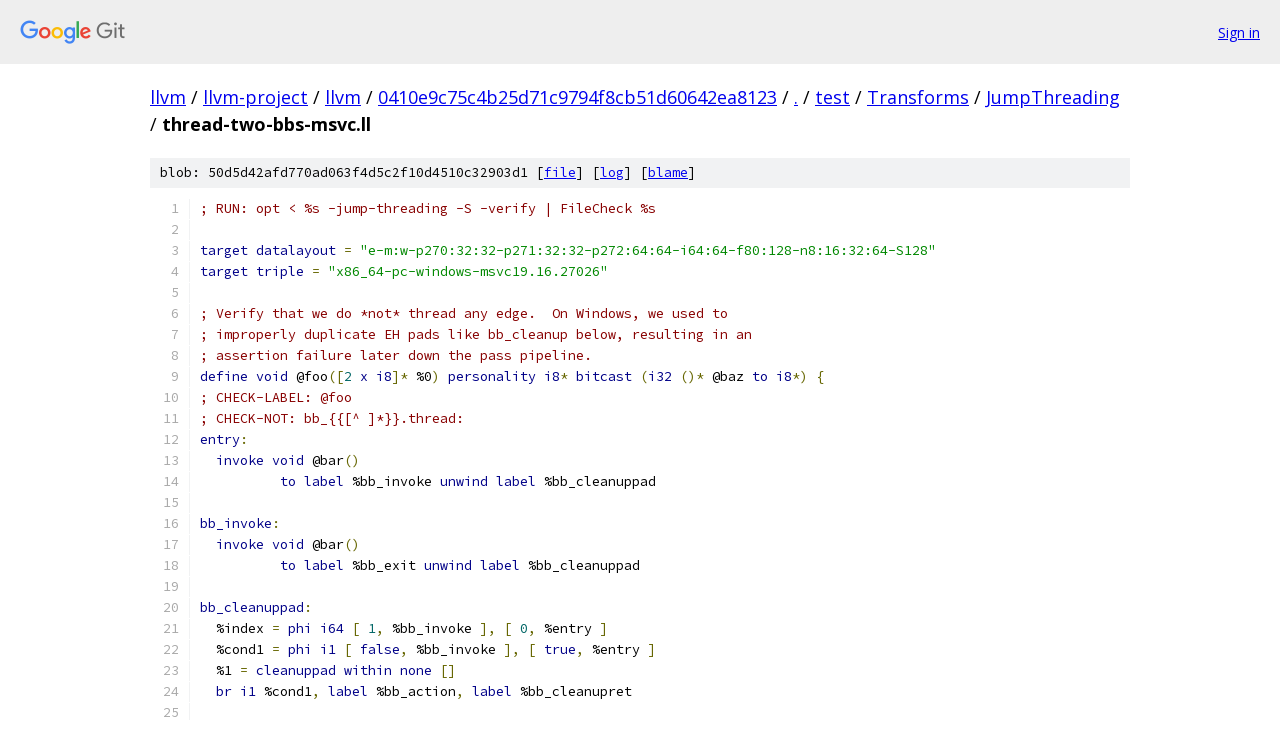

--- FILE ---
content_type: text/html; charset=utf-8
request_url: https://llvm.googlesource.com/llvm-project/llvm/+/0410e9c75c4b25d71c9794f8cb51d60642ea8123/test/Transforms/JumpThreading/thread-two-bbs-msvc.ll
body_size: 2020
content:
<!DOCTYPE html><html lang="en"><head><meta charset="utf-8"><meta name="viewport" content="width=device-width, initial-scale=1"><title>test/Transforms/JumpThreading/thread-two-bbs-msvc.ll - llvm-project/llvm - Git at Google</title><link rel="stylesheet" type="text/css" href="/+static/base.css"><link rel="stylesheet" type="text/css" href="/+static/prettify/prettify.css"><!-- default customHeadTagPart --></head><body class="Site"><header class="Site-header"><div class="Header"><a class="Header-image" href="/"><img src="//www.gstatic.com/images/branding/lockups/2x/lockup_git_color_108x24dp.png" width="108" height="24" alt="Google Git"></a><div class="Header-menu"> <a class="Header-menuItem" href="https://accounts.google.com/AccountChooser?faa=1&amp;continue=https://llvm.googlesource.com/login/llvm-project/llvm/%2B/0410e9c75c4b25d71c9794f8cb51d60642ea8123/test/Transforms/JumpThreading/thread-two-bbs-msvc.ll">Sign in</a> </div></div></header><div class="Site-content"><div class="Container "><div class="Breadcrumbs"><a class="Breadcrumbs-crumb" href="/?format=HTML">llvm</a> / <a class="Breadcrumbs-crumb" href="/llvm-project/">llvm-project</a> / <a class="Breadcrumbs-crumb" href="/llvm-project/llvm/">llvm</a> / <a class="Breadcrumbs-crumb" href="/llvm-project/llvm/+/0410e9c75c4b25d71c9794f8cb51d60642ea8123">0410e9c75c4b25d71c9794f8cb51d60642ea8123</a> / <a class="Breadcrumbs-crumb" href="/llvm-project/llvm/+/0410e9c75c4b25d71c9794f8cb51d60642ea8123/">.</a> / <a class="Breadcrumbs-crumb" href="/llvm-project/llvm/+/0410e9c75c4b25d71c9794f8cb51d60642ea8123/test">test</a> / <a class="Breadcrumbs-crumb" href="/llvm-project/llvm/+/0410e9c75c4b25d71c9794f8cb51d60642ea8123/test/Transforms">Transforms</a> / <a class="Breadcrumbs-crumb" href="/llvm-project/llvm/+/0410e9c75c4b25d71c9794f8cb51d60642ea8123/test/Transforms/JumpThreading">JumpThreading</a> / <span class="Breadcrumbs-crumb">thread-two-bbs-msvc.ll</span></div><div class="u-sha1 u-monospace BlobSha1">blob: 50d5d42afd770ad063f4d5c2f10d4510c32903d1 [<a href="/llvm-project/llvm/+/0410e9c75c4b25d71c9794f8cb51d60642ea8123/test/Transforms/JumpThreading/thread-two-bbs-msvc.ll">file</a>] [<a href="/llvm-project/llvm/+log/0410e9c75c4b25d71c9794f8cb51d60642ea8123/test/Transforms/JumpThreading/thread-two-bbs-msvc.ll">log</a>] [<a href="/llvm-project/llvm/+blame/0410e9c75c4b25d71c9794f8cb51d60642ea8123/test/Transforms/JumpThreading/thread-two-bbs-msvc.ll">blame</a>]</div><table class="FileContents"><tr class="u-pre u-monospace FileContents-line"><td class="u-lineNum u-noSelect FileContents-lineNum" data-line-number="1"></td><td class="FileContents-lineContents" id="1"><span class="com">; RUN: opt &lt; %s -jump-threading -S -verify | FileCheck %s</span></td></tr><tr class="u-pre u-monospace FileContents-line"><td class="u-lineNum u-noSelect FileContents-lineNum" data-line-number="2"></td><td class="FileContents-lineContents" id="2"></td></tr><tr class="u-pre u-monospace FileContents-line"><td class="u-lineNum u-noSelect FileContents-lineNum" data-line-number="3"></td><td class="FileContents-lineContents" id="3"><span class="kwd">target</span><span class="pln"> </span><span class="kwd">datalayout</span><span class="pln"> </span><span class="pun">=</span><span class="pln"> </span><span class="str">&quot;e-m:w-p270:32:32-p271:32:32-p272:64:64-i64:64-f80:128-n8:16:32:64-S128&quot;</span></td></tr><tr class="u-pre u-monospace FileContents-line"><td class="u-lineNum u-noSelect FileContents-lineNum" data-line-number="4"></td><td class="FileContents-lineContents" id="4"><span class="kwd">target</span><span class="pln"> </span><span class="kwd">triple</span><span class="pln"> </span><span class="pun">=</span><span class="pln"> </span><span class="str">&quot;x86_64-pc-windows-msvc19.16.27026&quot;</span></td></tr><tr class="u-pre u-monospace FileContents-line"><td class="u-lineNum u-noSelect FileContents-lineNum" data-line-number="5"></td><td class="FileContents-lineContents" id="5"></td></tr><tr class="u-pre u-monospace FileContents-line"><td class="u-lineNum u-noSelect FileContents-lineNum" data-line-number="6"></td><td class="FileContents-lineContents" id="6"><span class="com">; Verify that we do *not* thread any edge.  On Windows, we used to</span></td></tr><tr class="u-pre u-monospace FileContents-line"><td class="u-lineNum u-noSelect FileContents-lineNum" data-line-number="7"></td><td class="FileContents-lineContents" id="7"><span class="com">; improperly duplicate EH pads like bb_cleanup below, resulting in an</span></td></tr><tr class="u-pre u-monospace FileContents-line"><td class="u-lineNum u-noSelect FileContents-lineNum" data-line-number="8"></td><td class="FileContents-lineContents" id="8"><span class="com">; assertion failure later down the pass pipeline.</span></td></tr><tr class="u-pre u-monospace FileContents-line"><td class="u-lineNum u-noSelect FileContents-lineNum" data-line-number="9"></td><td class="FileContents-lineContents" id="9"><span class="kwd">define</span><span class="pln"> </span><span class="kwd">void</span><span class="pln"> @foo</span><span class="pun">([</span><span class="lit">2</span><span class="pln"> </span><span class="kwd">x</span><span class="pln"> </span><span class="kwd">i8</span><span class="pun">]*</span><span class="pln"> %0</span><span class="pun">)</span><span class="pln"> </span><span class="kwd">personality</span><span class="pln"> </span><span class="kwd">i8</span><span class="pun">*</span><span class="pln"> </span><span class="kwd">bitcast</span><span class="pln"> </span><span class="pun">(</span><span class="kwd">i32</span><span class="pln"> </span><span class="pun">()*</span><span class="pln"> @baz </span><span class="kwd">to</span><span class="pln"> </span><span class="kwd">i8</span><span class="pun">*)</span><span class="pln"> </span><span class="pun">{</span></td></tr><tr class="u-pre u-monospace FileContents-line"><td class="u-lineNum u-noSelect FileContents-lineNum" data-line-number="10"></td><td class="FileContents-lineContents" id="10"><span class="com">; CHECK-LABEL: @foo</span></td></tr><tr class="u-pre u-monospace FileContents-line"><td class="u-lineNum u-noSelect FileContents-lineNum" data-line-number="11"></td><td class="FileContents-lineContents" id="11"><span class="com">; CHECK-NOT: bb_{{[^ ]*}}.thread:</span></td></tr><tr class="u-pre u-monospace FileContents-line"><td class="u-lineNum u-noSelect FileContents-lineNum" data-line-number="12"></td><td class="FileContents-lineContents" id="12"><span class="kwd">entry</span><span class="pun">:</span></td></tr><tr class="u-pre u-monospace FileContents-line"><td class="u-lineNum u-noSelect FileContents-lineNum" data-line-number="13"></td><td class="FileContents-lineContents" id="13"><span class="pln">  </span><span class="kwd">invoke</span><span class="pln"> </span><span class="kwd">void</span><span class="pln"> @bar</span><span class="pun">()</span></td></tr><tr class="u-pre u-monospace FileContents-line"><td class="u-lineNum u-noSelect FileContents-lineNum" data-line-number="14"></td><td class="FileContents-lineContents" id="14"><span class="pln">          </span><span class="kwd">to</span><span class="pln"> </span><span class="kwd">label</span><span class="pln"> %bb_invoke </span><span class="kwd">unwind</span><span class="pln"> </span><span class="kwd">label</span><span class="pln"> %bb_cleanuppad</span></td></tr><tr class="u-pre u-monospace FileContents-line"><td class="u-lineNum u-noSelect FileContents-lineNum" data-line-number="15"></td><td class="FileContents-lineContents" id="15"></td></tr><tr class="u-pre u-monospace FileContents-line"><td class="u-lineNum u-noSelect FileContents-lineNum" data-line-number="16"></td><td class="FileContents-lineContents" id="16"><span class="kwd">bb_invoke</span><span class="pun">:</span></td></tr><tr class="u-pre u-monospace FileContents-line"><td class="u-lineNum u-noSelect FileContents-lineNum" data-line-number="17"></td><td class="FileContents-lineContents" id="17"><span class="pln">  </span><span class="kwd">invoke</span><span class="pln"> </span><span class="kwd">void</span><span class="pln"> @bar</span><span class="pun">()</span></td></tr><tr class="u-pre u-monospace FileContents-line"><td class="u-lineNum u-noSelect FileContents-lineNum" data-line-number="18"></td><td class="FileContents-lineContents" id="18"><span class="pln">          </span><span class="kwd">to</span><span class="pln"> </span><span class="kwd">label</span><span class="pln"> %bb_exit </span><span class="kwd">unwind</span><span class="pln"> </span><span class="kwd">label</span><span class="pln"> %bb_cleanuppad</span></td></tr><tr class="u-pre u-monospace FileContents-line"><td class="u-lineNum u-noSelect FileContents-lineNum" data-line-number="19"></td><td class="FileContents-lineContents" id="19"></td></tr><tr class="u-pre u-monospace FileContents-line"><td class="u-lineNum u-noSelect FileContents-lineNum" data-line-number="20"></td><td class="FileContents-lineContents" id="20"><span class="kwd">bb_cleanuppad</span><span class="pun">:</span></td></tr><tr class="u-pre u-monospace FileContents-line"><td class="u-lineNum u-noSelect FileContents-lineNum" data-line-number="21"></td><td class="FileContents-lineContents" id="21"><span class="pln">  %index </span><span class="pun">=</span><span class="pln"> </span><span class="kwd">phi</span><span class="pln"> </span><span class="kwd">i64</span><span class="pln"> </span><span class="pun">[</span><span class="pln"> </span><span class="lit">1</span><span class="pun">,</span><span class="pln"> %bb_invoke </span><span class="pun">],</span><span class="pln"> </span><span class="pun">[</span><span class="pln"> </span><span class="lit">0</span><span class="pun">,</span><span class="pln"> %entry </span><span class="pun">]</span></td></tr><tr class="u-pre u-monospace FileContents-line"><td class="u-lineNum u-noSelect FileContents-lineNum" data-line-number="22"></td><td class="FileContents-lineContents" id="22"><span class="pln">  %cond1 </span><span class="pun">=</span><span class="pln"> </span><span class="kwd">phi</span><span class="pln"> </span><span class="kwd">i1</span><span class="pln"> </span><span class="pun">[</span><span class="pln"> </span><span class="kwd">false</span><span class="pun">,</span><span class="pln"> %bb_invoke </span><span class="pun">],</span><span class="pln"> </span><span class="pun">[</span><span class="pln"> </span><span class="kwd">true</span><span class="pun">,</span><span class="pln"> %entry </span><span class="pun">]</span></td></tr><tr class="u-pre u-monospace FileContents-line"><td class="u-lineNum u-noSelect FileContents-lineNum" data-line-number="23"></td><td class="FileContents-lineContents" id="23"><span class="pln">  %1 </span><span class="pun">=</span><span class="pln"> </span><span class="kwd">cleanuppad</span><span class="pln"> </span><span class="kwd">within</span><span class="pln"> </span><span class="kwd">none</span><span class="pln"> </span><span class="pun">[]</span></td></tr><tr class="u-pre u-monospace FileContents-line"><td class="u-lineNum u-noSelect FileContents-lineNum" data-line-number="24"></td><td class="FileContents-lineContents" id="24"><span class="pln">  </span><span class="kwd">br</span><span class="pln"> </span><span class="kwd">i1</span><span class="pln"> %cond1</span><span class="pun">,</span><span class="pln"> </span><span class="kwd">label</span><span class="pln"> %bb_action</span><span class="pun">,</span><span class="pln"> </span><span class="kwd">label</span><span class="pln"> %bb_cleanupret</span></td></tr><tr class="u-pre u-monospace FileContents-line"><td class="u-lineNum u-noSelect FileContents-lineNum" data-line-number="25"></td><td class="FileContents-lineContents" id="25"></td></tr><tr class="u-pre u-monospace FileContents-line"><td class="u-lineNum u-noSelect FileContents-lineNum" data-line-number="26"></td><td class="FileContents-lineContents" id="26"><span class="kwd">bb_action</span><span class="pun">:</span></td></tr><tr class="u-pre u-monospace FileContents-line"><td class="u-lineNum u-noSelect FileContents-lineNum" data-line-number="27"></td><td class="FileContents-lineContents" id="27"><span class="pln">  %cond2 </span><span class="pun">=</span><span class="pln"> </span><span class="kwd">icmp</span><span class="pln"> </span><span class="kwd">eq</span><span class="pln"> </span><span class="kwd">i64</span><span class="pln"> %index</span><span class="pun">,</span><span class="pln"> </span><span class="lit">0</span></td></tr><tr class="u-pre u-monospace FileContents-line"><td class="u-lineNum u-noSelect FileContents-lineNum" data-line-number="28"></td><td class="FileContents-lineContents" id="28"><span class="pln">  </span><span class="kwd">br</span><span class="pln"> </span><span class="kwd">i1</span><span class="pln"> %cond2</span><span class="pun">,</span><span class="pln"> </span><span class="kwd">label</span><span class="pln"> %bb_cleanupret</span><span class="pun">,</span><span class="pln"> </span><span class="kwd">label</span><span class="pln"> %bb_exit</span></td></tr><tr class="u-pre u-monospace FileContents-line"><td class="u-lineNum u-noSelect FileContents-lineNum" data-line-number="29"></td><td class="FileContents-lineContents" id="29"></td></tr><tr class="u-pre u-monospace FileContents-line"><td class="u-lineNum u-noSelect FileContents-lineNum" data-line-number="30"></td><td class="FileContents-lineContents" id="30"><span class="kwd">bb_exit</span><span class="pun">:</span></td></tr><tr class="u-pre u-monospace FileContents-line"><td class="u-lineNum u-noSelect FileContents-lineNum" data-line-number="31"></td><td class="FileContents-lineContents" id="31"><span class="pln">  </span><span class="kwd">call</span><span class="pln"> </span><span class="kwd">void</span><span class="pln"> @bar</span><span class="pun">()</span></td></tr><tr class="u-pre u-monospace FileContents-line"><td class="u-lineNum u-noSelect FileContents-lineNum" data-line-number="32"></td><td class="FileContents-lineContents" id="32"><span class="pln">  </span><span class="kwd">ret</span><span class="pln"> </span><span class="kwd">void</span></td></tr><tr class="u-pre u-monospace FileContents-line"><td class="u-lineNum u-noSelect FileContents-lineNum" data-line-number="33"></td><td class="FileContents-lineContents" id="33"></td></tr><tr class="u-pre u-monospace FileContents-line"><td class="u-lineNum u-noSelect FileContents-lineNum" data-line-number="34"></td><td class="FileContents-lineContents" id="34"><span class="kwd">bb_cleanupret</span><span class="pun">:</span></td></tr><tr class="u-pre u-monospace FileContents-line"><td class="u-lineNum u-noSelect FileContents-lineNum" data-line-number="35"></td><td class="FileContents-lineContents" id="35"><span class="pln">  </span><span class="kwd">cleanupret</span><span class="pln"> </span><span class="kwd">from</span><span class="pln"> %1 </span><span class="kwd">unwind</span><span class="pln"> </span><span class="kwd">to</span><span class="pln"> </span><span class="kwd">caller</span></td></tr><tr class="u-pre u-monospace FileContents-line"><td class="u-lineNum u-noSelect FileContents-lineNum" data-line-number="36"></td><td class="FileContents-lineContents" id="36"><span class="pun">}</span></td></tr><tr class="u-pre u-monospace FileContents-line"><td class="u-lineNum u-noSelect FileContents-lineNum" data-line-number="37"></td><td class="FileContents-lineContents" id="37"></td></tr><tr class="u-pre u-monospace FileContents-line"><td class="u-lineNum u-noSelect FileContents-lineNum" data-line-number="38"></td><td class="FileContents-lineContents" id="38"><span class="kwd">declare</span><span class="pln"> </span><span class="kwd">void</span><span class="pln"> @bar</span><span class="pun">()</span></td></tr><tr class="u-pre u-monospace FileContents-line"><td class="u-lineNum u-noSelect FileContents-lineNum" data-line-number="39"></td><td class="FileContents-lineContents" id="39"><span class="kwd">declare</span><span class="pln"> </span><span class="kwd">i32</span><span class="pln"> @baz</span><span class="pun">()</span></td></tr></table><script nonce="W5oHvmyKMA81kruCMjlN4g">for (let lineNumEl of document.querySelectorAll('td.u-lineNum')) {lineNumEl.onclick = () => {window.location.hash = `#${lineNumEl.getAttribute('data-line-number')}`;};}</script></div> <!-- Container --></div> <!-- Site-content --><footer class="Site-footer"><div class="Footer"><span class="Footer-poweredBy">Powered by <a href="https://gerrit.googlesource.com/gitiles/">Gitiles</a>| <a href="https://policies.google.com/privacy">Privacy</a>| <a href="https://policies.google.com/terms">Terms</a></span><span class="Footer-formats"><a class="u-monospace Footer-formatsItem" href="?format=TEXT">txt</a> <a class="u-monospace Footer-formatsItem" href="?format=JSON">json</a></span></div></footer></body></html>